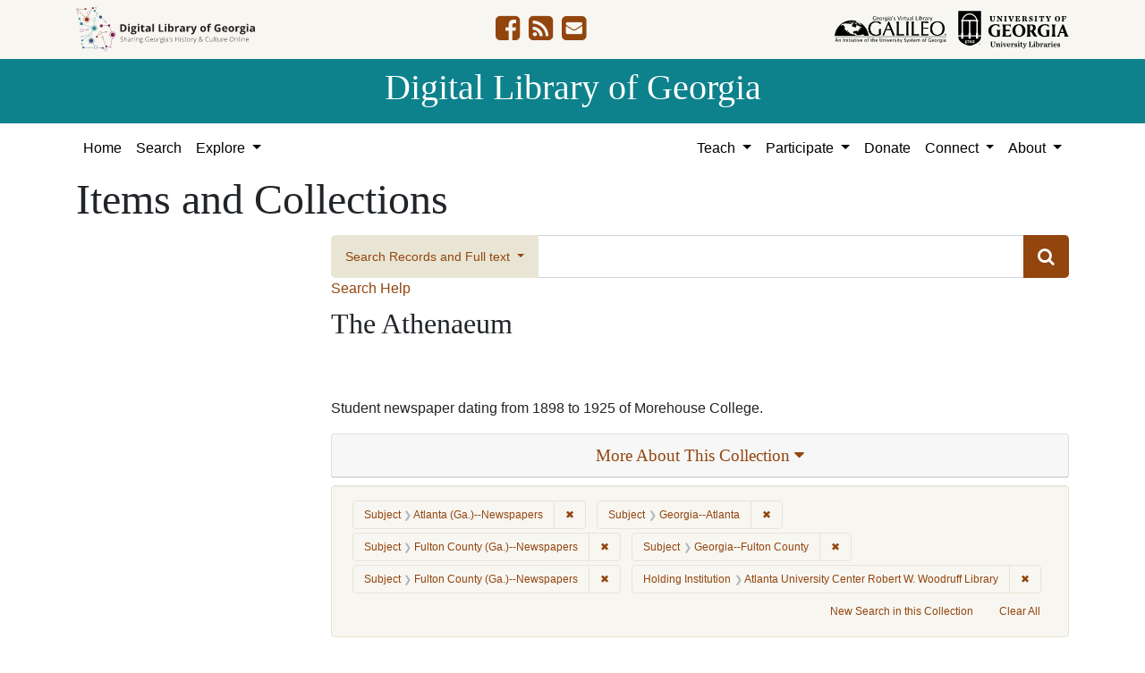

--- FILE ---
content_type: text/html; charset=utf-8
request_url: https://dlg.usg.edu/records?collection_record_id=auu_sn98240343&f%5Bprovenance_facet%5D%5B%5D=Atlanta+University+Center+Robert+W.+Woodruff+Library&f%5Bsubject_facet%5D%5B%5D=Atlanta+%28Ga.%29--Newspapers&f%5Bsubject_facet%5D%5B%5D=Georgia--Atlanta&f%5Bsubject_facet%5D%5B%5D=Fulton+County+%28Ga.%29--Newspapers&f%5Bsubject_facet%5D%5B%5D=Georgia--Fulton+County&f%5Bsubject_facet%5D%5B%5D=Fulton+County+%28Ga.%29--Newspapers&only_path=true&per_page=20&sort=yyyy_mm_dd_sort+asc%2C+title_sort+asc&view=maps
body_size: 7305
content:
<!DOCTYPE html>
<html lang="en" class="no-js">
<head>
  <meta charset="utf-8">
  <meta http-equiv="Content-Type" content="text/html; charset=utf-8">
  <meta name="HandheldFriendly" content="True">
  <meta name="viewport" content="width=device-width,initial-scale=1.0">
  <meta http-equiv="X-UA-Compatible" content="IE=edge">
  <!--[if IEMobile]>
  <meta http-equiv="cleartype" content="on">
  <![endif]-->
  <link rel="apple-touch-icon" sizes="180x180" href="/assets/icons/apple-touch-icon-0a5a5f10622083aa41e08a7bf5d2c239d412cae9ac4fe23a56a71ac099a76a91.png">
  <link rel="icon" type="image/png" sizes="32x32" href="/assets/icons/favicon-32x32-e64f7b3d3b1743f2c669423f980804fd8901c409e48e28ff0b90de81b862faff.png">
  <link rel="icon" type="image/png" sizes="16x16" href="/assets/icons/favicon-16x16-46eb1657a70a025c75726328f93fec2843f976c1a87b3a79cb52e0d3e1b3b28a.png">
  <link rel="manifest" href="/site.webmanifest">
  <link rel="mask-icon" href="/assets/icons/safari-pinned-tab-53e8fb918ff4e8ac5498b43b48440e4103ce78e47b9261e402d5bb527bc66077.svg" color="#5bbad5">
  <meta name="msapplication-TileColor" content="#ffffff">
  <meta name="theme-color" content="#ffffff">
  <title>Subject: 5 selected / Holding Institution: Atlanta University Center Robert W. Woodruff Library - Digital Library of Georgia Search Results</title>
  <link href="https://dlg.usg.edu/records/opensearch.xml" title="Digital Library of Georgia" type="application/opensearchdescription+xml" rel="search" />
  
  <link rel="stylesheet" href="/assets/application-6ed36534231ba989896c389fd999be9657fcd03d0eba678d832a4fe30245bbeb.css" media="all" />
  <script src="/vite/assets/application-7e8c22a2.js" crossorigin="anonymous" type="module"></script><link rel="modulepreload" href="/vite/assets/_commonjsHelpers-de833af9.js" as="script" crossorigin="anonymous">
<link rel="modulepreload" href="/vite/assets/jquery-8a604be4.js" as="script" crossorigin="anonymous">
<link rel="modulepreload" href="/vite/assets/index-b6044d1b.js" as="script" crossorigin="anonymous">
  <meta name="csrf-param" content="authenticity_token" />
<meta name="csrf-token" content="BqxbZRcSugH_lu1VtLHS26NPkJS9EXrXajsFtjanMS3srBkoHvmqgtUfyRPKuLayAD2zcoiZiWBDGK5eHf0dtQ" />
    <!-- Global site tag (gtag.js) - Google Analytics -->
    <script async src="https://www.googletagmanager.com/gtag/js?id=G-9YP7W2XG8V"></script>
    <script>
        window.dataLayer = window.dataLayer || [];
        function gtag(){dataLayer.push(arguments);}
        gtag('js', new Date());

        gtag('config', 'G-9YP7W2XG8V');
    </script>
    <meta name="totalResults" content="0" />
<meta name="startIndex" content="0" />
<meta name="itemsPerPage" content="20" />

  <link rel="alternate" type="application/rss+xml" title="RSS for results" href="/collection/auu_sn98240343.rss?f%5Bprovenance_facet%5D%5B%5D=Atlanta+University+Center+Robert+W.+Woodruff+Library&amp;f%5Bsubject_facet%5D%5B%5D=Atlanta+%28Ga.%29--Newspapers&amp;f%5Bsubject_facet%5D%5B%5D=Georgia--Atlanta&amp;f%5Bsubject_facet%5D%5B%5D=Fulton+County+%28Ga.%29--Newspapers&amp;f%5Bsubject_facet%5D%5B%5D=Georgia--Fulton+County&amp;f%5Bsubject_facet%5D%5B%5D=Fulton+County+%28Ga.%29--Newspapers&amp;per_page=20&amp;sort=yyyy_mm_dd_sort+asc%2C+title_sort+asc&amp;view=maps" />
  <link rel="alternate" type="application/atom+xml" title="Atom for results" href="/collection/auu_sn98240343.atom?f%5Bprovenance_facet%5D%5B%5D=Atlanta+University+Center+Robert+W.+Woodruff+Library&amp;f%5Bsubject_facet%5D%5B%5D=Atlanta+%28Ga.%29--Newspapers&amp;f%5Bsubject_facet%5D%5B%5D=Georgia--Atlanta&amp;f%5Bsubject_facet%5D%5B%5D=Fulton+County+%28Ga.%29--Newspapers&amp;f%5Bsubject_facet%5D%5B%5D=Georgia--Fulton+County&amp;f%5Bsubject_facet%5D%5B%5D=Fulton+County+%28Ga.%29--Newspapers&amp;per_page=20&amp;sort=yyyy_mm_dd_sort+asc%2C+title_sort+asc&amp;view=maps" />
  <link rel="alternate" type="application/json" title="JSON" href="/collection/auu_sn98240343.json?f%5Bprovenance_facet%5D%5B%5D=Atlanta+University+Center+Robert+W.+Woodruff+Library&amp;f%5Bsubject_facet%5D%5B%5D=Atlanta+%28Ga.%29--Newspapers&amp;f%5Bsubject_facet%5D%5B%5D=Georgia--Atlanta&amp;f%5Bsubject_facet%5D%5B%5D=Fulton+County+%28Ga.%29--Newspapers&amp;f%5Bsubject_facet%5D%5B%5D=Georgia--Fulton+County&amp;f%5Bsubject_facet%5D%5B%5D=Fulton+County+%28Ga.%29--Newspapers&amp;per_page=20&amp;sort=yyyy_mm_dd_sort+asc%2C+title_sort+asc&amp;view=maps" />

</head>
<body class="blacklight-records blacklight-records-index" data-analytics-id="G-9YP7W2XG8V">
  <nav id="skip-link" role="navigation" aria-label="Skip links">
    <a class="element-invisible element-focusable rounded-bottom py-2 px-3" data-turbolinks="false" href="#q">Skip to search</a>
    <a class="element-invisible element-focusable rounded-bottom py-2 px-3" data-turbolinks="false" href="#main-container">Skip to main content</a>
        <a class="element-invisible element-focusable rounded-bottom py-2 px-3" data-turbolinks="false" href="#documents">Skip to first result</a>

  </nav>
  

<header class="header">
  <div class="container-xl">
    <div class="row">
      <div class="col-sm-12">
        <div class="d-flex align-items-center justify-content-between">
          <a href="/"><img class="logo-dlg img-fluid" src="/assets/logo-dlg-03ec73d3d91856d5acd394d5c3930ad00f0cd6ff658c97ff9288fc10343b8407.svg" alt="Digital Library of Georgia, Sharing Georgia's History &amp; Culture Online"></a>
          <ul class="social-icons">
    <li><a aria-label="DLG&#39;s Facebook page" href="https://www.facebook.com/DigitalLibraryofGeorgia/"><i class="fa fa-facebook-square fa-2x" title="DLG&#39;s Facebook page" aria-hidden="true"></i></a></li>
  <li><a aria-label="The DLG Blog" href="https://blog.dlg.galileo.usg.edu/"><i class="fa fa-rss-square fa-2x" title="The DLG Blog" aria-hidden="true"></i></a></li>
  <li><a aria-label="Contact Us" href="/contact"><i class="fa fa-envelope-square fa-2x" title="Contact Us" aria-hidden="true"></i></a></li>
</ul>

          <div class="additional_logos">
            <a href="https://www.galileo.usg.edu" rel="noopener" target="_blank" class="mr-2">
              <img class="logo-galileo img-fluid" src="/assets/logo-galileo-6c87923ab0fc4f28f290859ec0fdb00ab70d2400d1f7a067b2623e90093c5eb2.svg" alt="GALILEO, Georgia's Virtual Library, An Initiative of the University System of Georgia">
            </a>
            <a href="https://www.libs.uga.edu/" rel="noopener" target="_blank">
              <img class="logo-uga-library img-fluid" src="/assets/logo-ugalibs-8403ffc38ba8e11ba6083a0185a85b51b2c76c20938ef66135db3c96e02144bf.svg" alt="University of Georgia, University Libraries">
            </a>
          </div>
        </div>
      </div>
    </div>
  </div>
  <div class="banner">
    <div class="container">
      <div class="row">
        <div class="col-sm-12 h1">
          <a href="/">Digital Library of Georgia</a>
        </div>
      </div>
    </div>
  </div>
</header>
<nav class="navbar navbar-light navbar-default navbar-expand-lg" role="navigation" aria-label="Site Navigation">
  <div class="container-xl justify-content-end">
    <button class="navbar-toggler pull-right" type="button" data-toggle="collapse" data-target="#navbarSupportedContent" aria-controls="navbarSupportedContent" aria-expanded="false" aria-label="Toggle navigation">
      <span class="navbar-toggler-icon"></span>
    </button>
    <div class="collapse navbar-collapse" id="navbarSupportedContent">
      <ul class="navbar-nav mr-auto">
        <li class="nav-item">
          <a class="nav-link" href="/">Home</a>
        </li>
        <li class="nav-item">
          <a class="nav-link" href="/search">Search</a>
        </li>
        <li class="nav-item dropdown">
          <a class="nav-link dropdown-toggle" href="#" id="exploreNavbarDropdown" role="button" data-toggle="dropdown" aria-haspopup="true" aria-expanded="false">
            Explore
          </a>
          <div class="dropdown-menu" aria-labelledby="exploreNavbarDropdown">
            <a class="dropdown-item" href="/records">Items and Collections</a>
            <a class="dropdown-item" href="/collections">Collections</a>
            <a class="dropdown-item" href="/serials">Serials</a>
            <a class="dropdown-item" href="/counties">Counties</a>
            <a class="dropdown-item" href="/institutions">Institutions</a>
            <a class="dropdown-item" href="/records/map">Map</a>
            <a class="dropdown-item" href="/#featured-collections-heading">Featured Collections</a>
            <a class="dropdown-item" href="https://georgia-exhibits.galileo.usg.edu/">DLG Exhibits</a>
          </div>
        </li>
      </ul>
      <div class="nav navbar-nav navbar-right">
        <ul class="navbar-nav mr-auto">
          <li class="nav-item dropdown">
            <a class="nav-link dropdown-toggle" href="#" id="teachNavbarDropdown" role="button" data-toggle="dropdown" aria-haspopup="true" aria-expanded="false">
              Teach
            </a>
            <div class="dropdown-menu dropdown-menu-right" aria-labelledby="teachNavbarDropdown">
              <a class="dropdown-item" href="https://libguides.galileo.usg.edu/prf.php?id=d9583256-d288-11ef-ad2f-0a92c88187d1">Educator Resources</a>
              <a class="dropdown-item" href="https://libguides.galileo.usg.edu/NHD">National History Day GALILEO</a>
              <a class="dropdown-item" href="https://www.georgiaencyclopedia.org/">New Georgia Encyclopedia</a>
              <a class="dropdown-item" href="https://georgia-exhibits.galileo.usg.edu/">Georgia Exhibits</a>
              <a class="dropdown-item" href="/teach/using-materials">Using DLG Materials</a>
              <a class="dropdown-item" href="/records?f%5Bclass_name%5D%5B%5D=Item&amp;f_inclusive%5Brights_facet%5D%5B%5D=http%3A%2F%2Frightsstatements.org%2Fvocab%2FInC-NC%2F1.0%2F&amp;f_inclusive%5Brights_facet%5D%5B%5D=http%3A%2F%2Frightsstatements.org%2Fvocab%2FInC-RUU%2F1.0%2F&amp;f_inclusive%5Brights_facet%5D%5B%5D=http%3A%2F%2Frightsstatements.org%2Fvocab%2FNKC%2F1.0%2F&amp;f_inclusive%5Brights_facet%5D%5B%5D=http%3A%2F%2Frightsstatements.org%2Fvocab%2FNoC-NC%2F1.0%2F&amp;f_inclusive%5Brights_facet%5D%5B%5D=http%3A%2F%2Frightsstatements.org%2Fvocab%2FNoC-US%2F1.0%2F&amp;f_inclusive%5Brights_facet%5D%5B%5D=https%3A%2F%2Fcreativecommons.org%2Flicenses%2Fby-nc%2F4.0%2F&amp;f_inclusive%5Brights_facet%5D%5B%5D=https%3A%2F%2Fcreativecommons.org%2Flicenses%2Fby%2F4.0%2F&amp;search_field%3Dadvanced">Reusable Materials</a>
            </div>
          </li>
          <li class="nav-item dropdown">
            <a class="nav-link dropdown-toggle" href="#" id="participateNavbarDropdown" role="button" data-toggle="dropdown" aria-haspopup="true" aria-expanded="false">
              Participate
            </a>
            <div class="dropdown-menu dropdown-menu-right" aria-labelledby="participateNavbarDropdown">
              <a class="dropdown-item" href="https://sites.google.com/view/dlg-docs/resources/programs-and-projects/archivesspace-hosting-pilot">ArchivesSpace Hosting</a>
              <a class="dropdown-item" href="/participate/contribute">Contribute Your Collections</a>
              <a class="dropdown-item" href="/participate/nominate">Nominate Collections</a>
              <a class="dropdown-item" href="https://sites.google.com/view/dlg-docs/dlg-documentation/subgranting-program">Subgranting Program</a>
              <a class="dropdown-item" href="/participate/partner-services">Services for Partners</a>
              <a class="dropdown-item" href="https://georgialibraries.org/archival-services/">Services for Public Libraries</a>
              <a class="dropdown-item" href="https://sites.google.com/view/dlg-docs/">Documentation and reports</a>
              <a class="dropdown-item" href="https://sites.google.com/view/dlg-docs/">Presentations and Workshops</a>
              <a class="dropdown-item" href="https://sites.google.com/view/dlg-docs/resources/promotional-materials">Promotional Materials</a>
            </div>
          </li>
          <li class="nav-item">
            <a class="nav-link" href="https://gail.uga.edu/commit?cat=campus&amp;subcat=libraries&amp;des=91797000.">Donate</a>
          </li>
          <li class="nav-item dropdown">
            <a class="nav-link dropdown-toggle" href="#" id="connectNavbarDropdown" role="button" data-toggle="dropdown" aria-haspopup="true" aria-expanded="false">
              Connect
            </a>
            <div class="dropdown-menu dropdown-menu-right" aria-labelledby="connectNavbarDropdown">
              <a title="Contact Us" rel="noopener" class="dropdown-item" href="/contact">Contact Us</a>
              <a class="dropdown-item" href="https://blog.dlg.galileo.usg.edu/">Blog</a>
              <a class="dropdown-item" href="https://listserv.uga.edu/scripts/wa-UGA.exe?SUBED1=DLG-NEWS&amp;A=1">Listserv</a>
              <a class="dropdown-item" href="https://goo.gl/Ua4S4n">Newsletter</a>
              <a class="dropdown-item" href="https://www.facebook.com/DigitalLibraryofGeorgia/">Facebook</a>
            </div>
          </li>
          <li class="nav-item dropdown">
            <a class="nav-link dropdown-toggle" href="#" id="aboutNavbarDropdown" role="button" data-toggle="dropdown" aria-haspopup="true" aria-expanded="false">
              About
            </a>
            <div class="dropdown-menu dropdown-menu-right" aria-labelledby="aboutNavbarDropdown">
              <a class="dropdown-item" href="/about/harmful-content">Harmful Content</a>
              <a class="dropdown-item" href="/about/mission">Mission, Guiding Principles, and Goals</a>
              <a class="dropdown-item" href="/about/policy">Collection Development Policy</a>
              <a class="dropdown-item" href="/about/partners-sponsors">DLG Partners and Sponsors</a>
              <a class="dropdown-item" href="/#dlg-and-me-heading">DLG and Me</a>
              <a class="dropdown-item" href="/about/api">DLG API</a>
            </div>
          </li>
        </ul>
      </div>
      </ul>
    </div>
  </div>
</nav>

  <div id="blacklight-modal" class="modal fade" tabindex="-1" role="dialog" aria-hidden="true" data-turbo="false">
  <div class="modal-dialog modal-lg" role="document">
    <div class="modal-content">
    </div>
  </div>
</div>

  <section id="flash-message">
  <div class="container-xl">
    <div class="row">
      <div class="col-lg-12">
        <div id="main-flashes">
          <div class="flash_messages">
    
    
    
    
</div>

        </div>
      </div>
    </div>
  </div>
</section>


  <main id="main-container" class="container" role="main" aria-label="Main content"><section id="record-results" class="results">
  <h1>Items and Collections</h1>
  <div class="row">
    <div id="sidebar" class="page-sidebar col-lg-3">
      
    </div>
    <div id="content" class="col-lg-9 ">
        <div class="records-search-form mb-2">
          <div class="searchbox record-searchbox">
  <form class="search-query-form" role="search" aria-label="Search Form" action="/records" accept-charset="UTF-8" method="get">
    <div class="row align-items-center no-gutters">
      <div class="col">
        <div class="input-group input-group-lg flex-column flex-sm-row">
          <div class="input-group-prepend search-panel">
              <button class="btn btn-primary dropdown-toggle" type="button" data-toggle="dropdown" aria-haspopup="true" aria-expanded="false">
                <span id="search-type">Search Records and Full text</span>
              </button>
              <div class="dropdown-menu" role="menu">
                  <a href="#" class="dropdown-item" role="menuitem" aria-label="Records" data-search-field="metadata">Records</a>
                  <a href="#" class="dropdown-item" role="menuitem" aria-label="Full Text" data-search-field="fulltext">Full Text</a>
                    <div role="separator" class="dropdown-divider"></div>
                  <a href="#" class="dropdown-item" role="menuitem" aria-label="Records and Full text" data-search-field="both">Records and Full text</a>
              </div>
          </div>

          <label for="q" class="sr-only">Search</label>
          <input name="q" type="text" id="q" autocomplete="on" value="" class="form-control">
          <input type="hidden" name="search_field" value="both">
          <input type="hidden" name="collection_record_id" value="auu_sn98240343" autocomplete="off" />
<input type="hidden" name="f[provenance_facet][]" value="Atlanta University Center Robert W. Woodruff Library" autocomplete="off" />
<input type="hidden" name="f[subject_facet][]" value="Atlanta (Ga.)--Newspapers" autocomplete="off" />
<input type="hidden" name="f[subject_facet][]" value="Georgia--Atlanta" autocomplete="off" />
<input type="hidden" name="f[subject_facet][]" value="Fulton County (Ga.)--Newspapers" autocomplete="off" />
<input type="hidden" name="f[subject_facet][]" value="Georgia--Fulton County" autocomplete="off" />
<input type="hidden" name="f[subject_facet][]" value="Fulton County (Ga.)--Newspapers" autocomplete="off" />
<input type="hidden" name="only_path" value="true" autocomplete="off" />
<input type="hidden" name="per_page" value="20" autocomplete="off" />
<input type="hidden" name="sort" value="yyyy_mm_dd_sort asc, title_sort asc" autocomplete="off" />
<input type="hidden" name="view" value="maps" autocomplete="off" />
          <div class="input-group-append submit-btn">
            <button class="btn btn-primary" type="submit" title="Submit search">
              <i class="fa fa-search" aria-hidden="true"></i>
            </button>
          </div>
        </div>
      </div>
    </div>
</form>  <a class="search-help" href="#" data-toggle="modal" data-target="#searchHelp">Search Help</a>
</div>

<div id="searchHelp" class="modal fade" tabindex="-1" role="dialog">
  <div class="modal-dialog modal-lg" role="document">
    <!-- Modal content-->
    <div class="modal-content">
      <div class="modal-header">
        <h2 class="modal-title h5">Searching Help</h2>
        <button type="button" class="close" data-dismiss="modal" aria-label="Close">
          <span aria-hidden="true">&times;</span>
        </button>
      </div>
      <div class="modal-body">
          <p>Select &quot;Records and Full text&quot; to search both the metadata and available full text.</p>
          <p>Select &quot;Records&quot; to search only metadata for items. (All items have metadata.)</p>
          <p>Select &quot;Full text&quot; to search only the scanned or transcribed text for items. (Not all items have full text)</p>
          <p>Use quotation marks to search as a phrase</p>
          <p>Use &quot;+&quot; before a term to make it required (Otherwise results matching only some of your terms may be included)</p>
          <p>Use &quot;-&quot; before a word or phrase to exclude</p>
          <p>Use &quot;OR&quot;, &quot;AND&quot;, and &quot;NOT&quot; (must be capitalized) to create complex boolean logic</p>
          <p>You can use parentheses in your complex expressions</p>
          <p>Truncation and wildcards are not supported</p>
        <table class="table table-striped">
          <thead class="thead-dark">
          <tr>
            <th scope="col">This Search</th>
            <th scope="col">Will Find</th>
          </tr>
          </thead>
          <tbody>
            <tr>
              <td>“Floyd Jillson”</td>
              <td>Records that have the name Floyd Jillson</td>
            </tr>
            <tr>
              <td>girl scouts +low</td>
              <td>Records with the word low that also contain girl and/or scouts</td>
            </tr>
            <tr>
              <td>brunswick -stew</td>
              <td>Records with the word Brunswick but not the word stew</td>
            </tr>
            <tr>
              <td>“African American” AND art</td>
              <td>Records containing the phrase “African American” and art</td>
            </tr>
            <tr>
              <td>bread AND (butter OR fruit)</td>
              <td>Records containing the words bread and butter or bread and fruit</td>
            </tr>
          </tbody>
        </table>
      </div>
      <div class="modal-footer">
        <button type="button" class="btn btn-primary" data-dismiss="modal">Close</button>
      </div>
    </div>
  </div>
</div>
        </div>
      <div class="collection-details">
  <h2 class="collections-heading">The Athenaeum</h2>
  <div class="row ">
  <div class="col-sm-12">
    <div class="holding-institution-logos text-center">
          <img class="holding-institution-logo" src="https://dlgadmin.galileo.usg.edu/uploads/holding_institution/242/image/record_image.jpg" alt="">
    </div>
  </div>
</div>


  <p>Student newspaper dating from 1898 to 1925 of Morehouse College.</p>
  
  <div class="panel-group text-center" id="accordion">
    <div class="row mb-2">
  <div class="col">
    <div class="card">
      <a data-toggle="collapse" data-parent="#accordion" href="#collapse1" class="collapsed" aria-expanded="false">
        <div class="card-header">
          <h3 class="panel-title">
            More About This Collection <i class="fa fa-caret-down" aria-hidden="true"></i>
          </h3>
        </div>
      </a>
      <div id="collapse1" class="collapse" aria-expanded="false" style="height: 0px;">
        <div class="card-body text-left">
          
          
          
          <p class="date_of_original"><strong>Date of Original</strong><br>1898/1925</p>
          <p class="subject"><strong>Subject</strong><br><a href="/records?collection_record_id=auu_sn98240343&amp;f%5Bprovenance_facet%5D%5B%5D=Atlanta+University+Center+Robert+W.+Woodruff+Library&amp;f%5Bsubject_facet%5D%5B%5D=Atlanta+%28Ga.%29--Newspapers&amp;f%5Bsubject_facet%5D%5B%5D=Georgia--Atlanta&amp;f%5Bsubject_facet%5D%5B%5D=Fulton+County+%28Ga.%29--Newspapers&amp;f%5Bsubject_facet%5D%5B%5D=Georgia--Fulton+County&amp;f%5Bsubject_facet%5D%5B%5D=Fulton+County+%28Ga.%29--Newspapers&amp;f%5Bsubject_facet%5D%5B%5D=African+American+college+students--Periodicals&amp;only_path=true&amp;per_page=20&amp;sort=yyyy_mm_dd_sort+asc%2C+title_sort+asc&amp;view=maps">African American college students--Periodicals</a><br> <a href="/records?collection_record_id=auu_sn98240343&amp;f%5Bprovenance_facet%5D%5B%5D=Atlanta+University+Center+Robert+W.+Woodruff+Library&amp;f%5Bsubject_facet%5D%5B%5D=Atlanta+%28Ga.%29--Newspapers&amp;f%5Bsubject_facet%5D%5B%5D=Georgia--Atlanta&amp;f%5Bsubject_facet%5D%5B%5D=Fulton+County+%28Ga.%29--Newspapers&amp;f%5Bsubject_facet%5D%5B%5D=Georgia--Fulton+County&amp;f%5Bsubject_facet%5D%5B%5D=Fulton+County+%28Ga.%29--Newspapers&amp;f%5Bsubject_facet%5D%5B%5D=African+Americans--Social+conditions--Periodicals&amp;only_path=true&amp;per_page=20&amp;sort=yyyy_mm_dd_sort+asc%2C+title_sort+asc&amp;view=maps">African Americans--Social conditions--Periodicals</a><br> <a href="/records?collection_record_id=auu_sn98240343&amp;f%5Bprovenance_facet%5D%5B%5D=Atlanta+University+Center+Robert+W.+Woodruff+Library&amp;f%5Bsubject_facet%5D%5B%5D=Atlanta+%28Ga.%29--Newspapers&amp;f%5Bsubject_facet%5D%5B%5D=Georgia--Atlanta&amp;f%5Bsubject_facet%5D%5B%5D=Fulton+County+%28Ga.%29--Newspapers&amp;f%5Bsubject_facet%5D%5B%5D=Georgia--Fulton+County&amp;f%5Bsubject_facet%5D%5B%5D=Fulton+County+%28Ga.%29--Newspapers&amp;f%5Bsubject_facet%5D%5B%5D=Atlanta+%28Ga.%29--Newspapers&amp;only_path=true&amp;per_page=20&amp;sort=yyyy_mm_dd_sort+asc%2C+title_sort+asc&amp;view=maps">Atlanta (Ga.)--Newspapers</a><br> <a href="/records?collection_record_id=auu_sn98240343&amp;f%5Bprovenance_facet%5D%5B%5D=Atlanta+University+Center+Robert+W.+Woodruff+Library&amp;f%5Bsubject_facet%5D%5B%5D=Atlanta+%28Ga.%29--Newspapers&amp;f%5Bsubject_facet%5D%5B%5D=Georgia--Atlanta&amp;f%5Bsubject_facet%5D%5B%5D=Fulton+County+%28Ga.%29--Newspapers&amp;f%5Bsubject_facet%5D%5B%5D=Georgia--Fulton+County&amp;f%5Bsubject_facet%5D%5B%5D=Fulton+County+%28Ga.%29--Newspapers&amp;f%5Bsubject_facet%5D%5B%5D=Fulton+County+%28Ga.%29--Newspapers&amp;only_path=true&amp;per_page=20&amp;sort=yyyy_mm_dd_sort+asc%2C+title_sort+asc&amp;view=maps">Fulton County (Ga.)--Newspapers</a><br> <a href="/records?collection_record_id=auu_sn98240343&amp;f%5Bprovenance_facet%5D%5B%5D=Atlanta+University+Center+Robert+W.+Woodruff+Library&amp;f%5Bsubject_facet%5D%5B%5D=Atlanta+%28Ga.%29--Newspapers&amp;f%5Bsubject_facet%5D%5B%5D=Georgia--Atlanta&amp;f%5Bsubject_facet%5D%5B%5D=Fulton+County+%28Ga.%29--Newspapers&amp;f%5Bsubject_facet%5D%5B%5D=Georgia--Fulton+County&amp;f%5Bsubject_facet%5D%5B%5D=Fulton+County+%28Ga.%29--Newspapers&amp;f%5Bsubject_facet%5D%5B%5D=Georgia--Atlanta&amp;only_path=true&amp;per_page=20&amp;sort=yyyy_mm_dd_sort+asc%2C+title_sort+asc&amp;view=maps">Georgia--Atlanta</a><br> <a href="/records?collection_record_id=auu_sn98240343&amp;f%5Bprovenance_facet%5D%5B%5D=Atlanta+University+Center+Robert+W.+Woodruff+Library&amp;f%5Bsubject_facet%5D%5B%5D=Atlanta+%28Ga.%29--Newspapers&amp;f%5Bsubject_facet%5D%5B%5D=Georgia--Atlanta&amp;f%5Bsubject_facet%5D%5B%5D=Fulton+County+%28Ga.%29--Newspapers&amp;f%5Bsubject_facet%5D%5B%5D=Georgia--Fulton+County&amp;f%5Bsubject_facet%5D%5B%5D=Fulton+County+%28Ga.%29--Newspapers&amp;f%5Bsubject_facet%5D%5B%5D=Georgia--Fulton+County&amp;only_path=true&amp;per_page=20&amp;sort=yyyy_mm_dd_sort+asc%2C+title_sort+asc&amp;view=maps">Georgia--Fulton County</a></p>
          
          
          
          <p class="type"><strong>Type</strong><br>Text</p>
          
          
          <p class="metadata_url"><strong>Metadata URL</strong><br><a target="_blank" href="/records">/records</a></p>
          
          
          
          <p class="holding_institution"><strong>Holding Institution</strong><br><a href="/records?collection_record_id=auu_sn98240343&amp;f%5Bprovenance_facet%5D%5B%5D=Atlanta+University+Center+Robert+W.+Woodruff+Library&amp;f%5Bprovenance_facet%5D%5B%5D=Atlanta+University+Center+Robert+W.+Woodruff+Library&amp;f%5Bsubject_facet%5D%5B%5D=Atlanta+%28Ga.%29--Newspapers&amp;f%5Bsubject_facet%5D%5B%5D=Georgia--Atlanta&amp;f%5Bsubject_facet%5D%5B%5D=Fulton+County+%28Ga.%29--Newspapers&amp;f%5Bsubject_facet%5D%5B%5D=Georgia--Fulton+County&amp;f%5Bsubject_facet%5D%5B%5D=Fulton+County+%28Ga.%29--Newspapers&amp;only_path=true&amp;per_page=20&amp;sort=yyyy_mm_dd_sort+asc%2C+title_sort+asc&amp;view=maps">Atlanta University Center Robert W. Woodruff Library</a></p>
          <p class="rights"><strong>Rights</strong><br><a class="rights-statement-link" target="_blank" rel="noopener" href="http://rightsstatements.org/vocab/InC/1.0/"><img class="rights-statement-icon" alt="In Copyright" src="/assets/rs_org_icons/InC.dark-white-interior-blue-type-95ef1f1ba474d2c614250dd5f99ae2929a324b360c8faed4f48da76c4b30fa7f.svg" /></a></p>
          
        </div>
      </div>
    </div>
  </div>
</div>

  </div>
</div>

      
      



  <div id="appliedParams" class="clearfix constraints-container">
    <h2 class="sr-only visually-hidden">Search Constraints</h2>

    <span class="constraints-label sr-only visually-hidden">You searched for:</span>
    

    <span class="btn-group applied-filter constraint filter filter-subject_facet">
  <span class="constraint-value btn btn-outline-secondary">
      <span class="filter-name">Subject</span>
      <span class="filter-value" title="Atlanta (Ga.)--Newspapers">Atlanta (Ga.)--Newspapers</span>
  </span>
    <a class="btn btn-outline-secondary remove" href="/records?collection_record_id=auu_sn98240343&amp;f%5Bprovenance_facet%5D%5B%5D=Atlanta+University+Center+Robert+W.+Woodruff+Library&amp;f%5Bsubject_facet%5D%5B%5D=Georgia--Atlanta&amp;f%5Bsubject_facet%5D%5B%5D=Fulton+County+%28Ga.%29--Newspapers&amp;f%5Bsubject_facet%5D%5B%5D=Georgia--Fulton+County&amp;f%5Bsubject_facet%5D%5B%5D=Fulton+County+%28Ga.%29--Newspapers&amp;only_path=true&amp;per_page=20&amp;sort=yyyy_mm_dd_sort+asc%2C+title_sort+asc&amp;view=maps">
      <span class="remove-icon" aria-hidden="true">✖</span>
      <span class="sr-only visually-hidden">
        Remove constraint Subject: Atlanta (Ga.)--Newspapers
      </span>
</a></span>

<span class="btn-group applied-filter constraint filter filter-subject_facet">
  <span class="constraint-value btn btn-outline-secondary">
      <span class="filter-name">Subject</span>
      <span class="filter-value" title="Georgia--Atlanta">Georgia--Atlanta</span>
  </span>
    <a class="btn btn-outline-secondary remove" href="/records?collection_record_id=auu_sn98240343&amp;f%5Bprovenance_facet%5D%5B%5D=Atlanta+University+Center+Robert+W.+Woodruff+Library&amp;f%5Bsubject_facet%5D%5B%5D=Atlanta+%28Ga.%29--Newspapers&amp;f%5Bsubject_facet%5D%5B%5D=Fulton+County+%28Ga.%29--Newspapers&amp;f%5Bsubject_facet%5D%5B%5D=Georgia--Fulton+County&amp;f%5Bsubject_facet%5D%5B%5D=Fulton+County+%28Ga.%29--Newspapers&amp;only_path=true&amp;per_page=20&amp;sort=yyyy_mm_dd_sort+asc%2C+title_sort+asc&amp;view=maps">
      <span class="remove-icon" aria-hidden="true">✖</span>
      <span class="sr-only visually-hidden">
        Remove constraint Subject: Georgia--Atlanta
      </span>
</a></span>

<span class="btn-group applied-filter constraint filter filter-subject_facet">
  <span class="constraint-value btn btn-outline-secondary">
      <span class="filter-name">Subject</span>
      <span class="filter-value" title="Fulton County (Ga.)--Newspapers">Fulton County (Ga.)--Newspapers</span>
  </span>
    <a class="btn btn-outline-secondary remove" href="/records?collection_record_id=auu_sn98240343&amp;f%5Bprovenance_facet%5D%5B%5D=Atlanta+University+Center+Robert+W.+Woodruff+Library&amp;f%5Bsubject_facet%5D%5B%5D=Atlanta+%28Ga.%29--Newspapers&amp;f%5Bsubject_facet%5D%5B%5D=Georgia--Atlanta&amp;f%5Bsubject_facet%5D%5B%5D=Georgia--Fulton+County&amp;only_path=true&amp;per_page=20&amp;sort=yyyy_mm_dd_sort+asc%2C+title_sort+asc&amp;view=maps">
      <span class="remove-icon" aria-hidden="true">✖</span>
      <span class="sr-only visually-hidden">
        Remove constraint Subject: Fulton County (Ga.)--Newspapers
      </span>
</a></span>

<span class="btn-group applied-filter constraint filter filter-subject_facet">
  <span class="constraint-value btn btn-outline-secondary">
      <span class="filter-name">Subject</span>
      <span class="filter-value" title="Georgia--Fulton County">Georgia--Fulton County</span>
  </span>
    <a class="btn btn-outline-secondary remove" href="/records?collection_record_id=auu_sn98240343&amp;f%5Bprovenance_facet%5D%5B%5D=Atlanta+University+Center+Robert+W.+Woodruff+Library&amp;f%5Bsubject_facet%5D%5B%5D=Atlanta+%28Ga.%29--Newspapers&amp;f%5Bsubject_facet%5D%5B%5D=Georgia--Atlanta&amp;f%5Bsubject_facet%5D%5B%5D=Fulton+County+%28Ga.%29--Newspapers&amp;f%5Bsubject_facet%5D%5B%5D=Fulton+County+%28Ga.%29--Newspapers&amp;only_path=true&amp;per_page=20&amp;sort=yyyy_mm_dd_sort+asc%2C+title_sort+asc&amp;view=maps">
      <span class="remove-icon" aria-hidden="true">✖</span>
      <span class="sr-only visually-hidden">
        Remove constraint Subject: Georgia--Fulton County
      </span>
</a></span>

<span class="btn-group applied-filter constraint filter filter-subject_facet">
  <span class="constraint-value btn btn-outline-secondary">
      <span class="filter-name">Subject</span>
      <span class="filter-value" title="Fulton County (Ga.)--Newspapers">Fulton County (Ga.)--Newspapers</span>
  </span>
    <a class="btn btn-outline-secondary remove" href="/records?collection_record_id=auu_sn98240343&amp;f%5Bprovenance_facet%5D%5B%5D=Atlanta+University+Center+Robert+W.+Woodruff+Library&amp;f%5Bsubject_facet%5D%5B%5D=Atlanta+%28Ga.%29--Newspapers&amp;f%5Bsubject_facet%5D%5B%5D=Georgia--Atlanta&amp;f%5Bsubject_facet%5D%5B%5D=Georgia--Fulton+County&amp;only_path=true&amp;per_page=20&amp;sort=yyyy_mm_dd_sort+asc%2C+title_sort+asc&amp;view=maps">
      <span class="remove-icon" aria-hidden="true">✖</span>
      <span class="sr-only visually-hidden">
        Remove constraint Subject: Fulton County (Ga.)--Newspapers
      </span>
</a></span>

<span class="btn-group applied-filter constraint filter filter-provenance_facet">
  <span class="constraint-value btn btn-outline-secondary">
      <span class="filter-name">Holding Institution</span>
      <span class="filter-value" title="Atlanta University Center Robert W. Woodruff Library">Atlanta University Center Robert W. Woodruff Library</span>
  </span>
    <a class="btn btn-outline-secondary remove" href="/records?collection_record_id=auu_sn98240343&amp;f%5Bsubject_facet%5D%5B%5D=Atlanta+%28Ga.%29--Newspapers&amp;f%5Bsubject_facet%5D%5B%5D=Georgia--Atlanta&amp;f%5Bsubject_facet%5D%5B%5D=Fulton+County+%28Ga.%29--Newspapers&amp;f%5Bsubject_facet%5D%5B%5D=Georgia--Fulton+County&amp;f%5Bsubject_facet%5D%5B%5D=Fulton+County+%28Ga.%29--Newspapers&amp;only_path=true&amp;per_page=20&amp;sort=yyyy_mm_dd_sort+asc%2C+title_sort+asc&amp;view=maps">
      <span class="remove-icon" aria-hidden="true">✖</span>
      <span class="sr-only visually-hidden">
        Remove constraint Holding Institution: Atlanta University Center Robert W. Woodruff Library
      </span>
</a></span>




  <div class="reset-buttons">
    <a class="btn btn-text" href="/collection/auu_sn98240343">New Search in this Collection</a>
  <a class="catalog_startOverLink btn btn-primary" href="/records?view=maps">Clear All</a>
</div>


</div>




<div id="sortAndPerPage" class="sort-pagination d-lg-flex justify-content-between" role="navigation" aria-label="Results navigation">
  <section class="pagination">
      <div class="page-links">
      <span class="page-entries">
        No entries found
      </span>
    </div> 

</section>

  <div class="search-widgets"></div>
</div>


<h2 class="sr-only visually-hidden">Search Results</h2>

  <h2>No results found for your search</h2>
<div id="documents" class="noresults">
  <h3>Try modifying your search</h3>
  <ul>
    <li>Use fewer keywords to start, then refine your search using the links on the left.</li>


  </ul>
</div>




    </div>
  </div>
</section>
</main>
  <footer class="footer" role="contentinfo">
  <div class="container-xl">
    <div class="row">
      <div class="col-12 col-md-3 pull-left">
        <ul class="footer-nav">
          <li><a href="/">Home</a></li>
          <li><a href="/about/mission">About</a></li>
          <li><a href="https://about.galileo.usg.edu/about/accessibility">Accessibility</a></li>
          <li><a href="https://dp.la" target="_blank" rel="noopener noreferrer">Digital Public Library of America</a></li>
          <li><a href="https://gahistoricnewspapers.galileo.usg.edu/">Georgia Historic Newspapers</a></li>
          <li><a href="http://crdl.usg.edu/">Civil Rights Digital Library</a></li>
        </ul>
      </div>
      <div class="col-12 col-md-6 ">
        <p class="harmful-content">Some content (or its descriptions) found on this site may be harmful and difficult to view. These materials may be graphic or reflect biases.  In some cases, they may conflict with strongly held cultural values, beliefs or restrictions. We provide access to these materials to preserve the historical record, but we do not endorse the attitudes, prejudices, or behaviors found within them. <strong><a href="/about/harmful-content">Read our statement on potentially harmful content.</a></strong></p>
        <p class="text-center">The Digital Library of Georgia is part of the GALILEO Initiative and located at The University of Georgia Libraries<br>
          © 2026 Digital Library of Georgia</p>
      </div>
      <div class="col-12 col-md-3 pull-right">
        <ul class="social-icons">
    <li><a aria-label="DLG&#39;s Facebook page" href="https://www.facebook.com/DigitalLibraryofGeorgia/"><i class="fa fa-facebook-square fa-2x" title="DLG&#39;s Facebook page" aria-hidden="true"></i></a></li>
  <li><a aria-label="The DLG Blog" href="https://blog.dlg.galileo.usg.edu/"><i class="fa fa-rss-square fa-2x" title="The DLG Blog" aria-hidden="true"></i></a></li>
  <li><a aria-label="Contact Us" href="/contact"><i class="fa fa-envelope-square fa-2x" title="Contact Us" aria-hidden="true"></i></a></li>
</ul>

        <div>
        <a href="https://www.familytreemagazine.com/best-state-genealogy-websites/">
          <img class="img-fluid, awardImg" alt="FamilyTree magazine 2020 best State websites award" src="/assets/familytree_2021-b764d5ce68ca26c3c7e9906da205e1cfa608ab8a2ccdd60962f6f9a3d8e8f202.png" />
</a>        </div>
      </div>
    </div>
  </div>
</footer>

</body>
</html>
